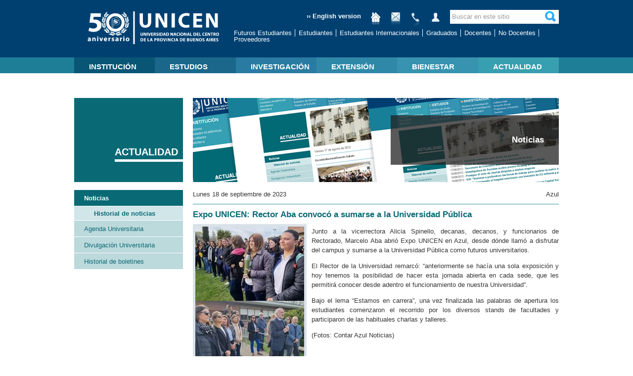

--- FILE ---
content_type: text/html; charset=utf-8
request_url: https://www.unicen.edu.ar/content/expo-unicen-rector-aba-convoc%C3%B3-sumarse-la-universidad-p%C3%BAblica
body_size: 6737
content:
<!DOCTYPE html PUBLIC "-//W3C//DTD XHTML 1.0 Strict//EN" "http://www.w3.org/TR/xhtml1/DTD/xhtml1-strict.dtd">
<html xmlns="http://www.w3.org/1999/xhtml" xml:lang="es" lang="es" dir="ltr" xmlns:og="http://opengraphprotocol.org/schema/">

<head>
<meta http-equiv="Content-Type" content="text/html; charset=utf-8" />
  <title>Expo UNICEN: Rector Aba convocó a sumarse a la Universidad Pública | UNICEN</title>
  <meta http-equiv="Content-Type" content="text/html; charset=utf-8" />
<meta property="og:title" content="Expo UNICEN: Rector Aba convocó a sumarse a la Universidad Pública" />
<meta property="og:description" content="Junto a la vicerrectora Alicia Spinello, decanas, decanos, y funcionarios de Rectorado, Marcelo Aba abrió Expo UNICEN en Azul, desde dónde llamó a disfrutar del campus durante la jornada abierta y sum" />
<meta property="og:image" content="https://www.unicen.edu.ar/sites/default/files/imagenes/actualidad/2011-01/101.jpg" />
<meta property="og:type" content="article" />
<meta property="og:url" content="https://www.unicen.edu.ar/content/expo-unicen-rector-aba-convoc%C3%B3-sumarse-la-universidad-p%C3%BAblica" />
<meta property="og:site_name" content="UNICEN" />
<link rel="shortcut icon" href="/sites/all/themes/unicen/favicon.ico" type="image/x-icon" />
  <link type="text/css" rel="stylesheet" media="all" href="/sites/default/files/css/css_1dd70cbceebad10f17b55f012c888fcd.css" />
<link type="text/css" rel="stylesheet" media="print" href="/sites/default/files/css/css_a9ffbafbf916b6e97abe81287680514c.css" />

<!--[if IE]>
<link type="text/css" rel="stylesheet" media="all" href="/sites/all/themes/unicen/css/ie.css?m" />
<![endif]-->
<!--[if lte IE 6]>
<link type="text/css" rel="stylesheet" media="all" href="/sites/all/themes/unicen/css/ie6.css?m" />
<![endif]-->
<!--[if lt IE 8]>
<link type="text/css" rel="stylesheet" media="all" href="/sites/all/themes/unicen/css/ie6-ie7.css?m" />
<![endif]-->


  <script type="text/javascript" src="/sites/default/files/js/js_0e37c4f14c64693cb75c6f8cfb33c95e.jsmin.js"></script>
<script type="text/javascript">
<!--//--><![CDATA[//><!--
jQuery.extend(Drupal.settings, { "basePath": "/", "ahahPageStorage": { "pageBuildId": "page-0117d4b7dbb4a7de57e42f20793b1e6d" }, "googleanalytics": { "trackOutgoing": 1, "trackMailto": 1, "trackDownload": 1, "trackDownloadExtensions": "7z|aac|arc|arj|asf|asx|avi|bin|csv|doc|exe|flv|gif|gz|gzip|hqx|jar|jpe?g|js|mp(2|3|4|e?g)|mov(ie)?|msi|msp|pdf|phps|png|ppt|qtm?|ra(m|r)?|sea|sit|tar|tgz|torrent|txt|wav|wma|wmv|wpd|xls|xml|z|zip" }, "jcarousel": { "ajaxPath": "/jcarousel/ajax/views" }, "lightbox2": { "rtl": "0", "file_path": "/(\\w\\w/)sites/default/files", "default_image": "/sites/all/modules/lightbox2/images/brokenimage.jpg", "border_size": 10, "font_color": "000", "box_color": "fff", "top_position": "", "overlay_opacity": "0.8", "overlay_color": "000", "disable_close_click": 1, "resize_sequence": 0, "resize_speed": 400, "fade_in_speed": 400, "slide_down_speed": 600, "use_alt_layout": 0, "disable_resize": 0, "disable_zoom": 0, "force_show_nav": 0, "show_caption": 1, "loop_items": 0, "node_link_text": "Ver los detalles de la imagen", "node_link_target": 0, "image_count": "Imagen !current de !total", "video_count": "Video !current de !total", "page_count": "Página !current de !total", "lite_press_x_close": "press \x3ca href=\"#\" onclick=\"hideLightbox(); return FALSE;\"\x3e\x3ckbd\x3ex\x3c/kbd\x3e\x3c/a\x3e to close", "download_link_text": "", "enable_login": false, "enable_contact": false, "keys_close": "c x 27", "keys_previous": "p 37", "keys_next": "n 39", "keys_zoom": "z", "keys_play_pause": "32", "display_image_size": "original", "image_node_sizes": "(\\.thumbnail)", "trigger_lightbox_classes": "img.inline,img.flickr-photo-img,img.flickr-photoset-img,img.ImageFrame_image,img.ImageFrame_none,img.image-img_assist_custom,img.thumbnail, img.image-thumbnail", "trigger_lightbox_group_classes": "", "trigger_slideshow_classes": "", "trigger_lightframe_classes": "", "trigger_lightframe_group_classes": "", "custom_class_handler": "lightbox_ungrouped", "custom_trigger_classes": "img.efecto", "disable_for_gallery_lists": 0, "disable_for_acidfree_gallery_lists": true, "enable_acidfree_videos": true, "slideshow_interval": 10000, "slideshow_automatic_start": 0, "slideshow_automatic_exit": 1, "show_play_pause": 1, "pause_on_next_click": 1, "pause_on_previous_click": 1, "loop_slides": 0, "iframe_width": 600, "iframe_height": 400, "iframe_border": 1, "enable_video": 0 }, "spamspan": { "m": "spamspan", "u": "u", "d": "d", "h": "h", "t": "t" }, "custom_search": { "form_target": "_self", "solr": 0 }, "addthis": { "config_default": { "services_toolbox": "", "services_compact": "", "services_expanded": "", "ui_cobrand": "", "ui_header_color": "#000000", "ui_header_background": "#FFFFFF", "ui_click": 0, "ui_delay": "", "ui_use_addressbook": 0, "pubid": "xa-4e2cfd1147868c4e", "data_track_clickback": 0, "data_ga_tracker": 0, "ui_use_css": true, "data_use_cookies": true, "ui_language": "es", "data_use_flash": true }, "share_default": { "templates": { "twitter": "" } } }, "beautytips": { "calendar-tooltips": { "fill": "#F7F7F7", "padding": 8, "strokeStyle": "#B7B7B7", "cornerRadius": 0, "cssStyles": { "fontFamily": "\"lucida grande\",tahoma,verdana,arial,sans-serif", "fontSize": "11px" }, "cssSelect": ".calendar-calendar .mini-day-on a, .calendar-calendar .day a, .calendar-calendar .mini-day-on span, .calendar-calendar .day span", "contentSelector": "$(this).next().html()", "trigger": [ "mouseover", "mouseout" ], "list": [ "fill", "padding", "strokeStyle", "cornerRadius", "cssStyles", "contentSelector", "trigger" ] } } });
//--><!]]>
</script>
<script type="text/javascript">
<!--//--><![CDATA[//><!--
addthis_config = Drupal.settings.addthis.config_default; addthis_share = Drupal.settings.addthis.share_default;
//--><!]]>
</script>
</head>

<body class="page not-front not-logged-in node-type-noticia page-content-expo-unicen-rector-aba-convocó-sumarse-la-universidad-pública section-content one-sidebar sidebar-first">

  <div id="header-wrapper" class="section-wrapper">

    
          <div id="header-bottom" class="section-wrapper"><div class="section clearfix">
        <a href="/" title="Inicio" rel="home">
                      <div id="logo">
              <img src="/sites/all/themes/unicen/images/logo-50.png" alt="Inicio" />
            </div>
          
                      <!--div id="name-and-slogan">
                              <div id="site-name">UNICEN</div>
              
                              <div id="site-slogan">UNIVERSIDAD NACIONAL DEL CENTRO DE LA PROVINCIA DE BUENOS AIRES</div>
                          </div--><!-- /#name-and-slogan -->
                  </a>

                    <div class="region region-header-bottom">
  <div id="block-search-0" class="block block-search first region-odd odd region-count-1 count-5">
  
  <div class="content">
    <form action="/content/expo-unicen-rector-aba-convoc%C3%B3-sumarse-la-universidad-p%C3%BAblica"  accept-charset="UTF-8" method="post" id="search-block-form" class="search-form">
<div><div class="container-inline">
  <div class="form-item" id="edit-search-block-form-1-wrapper">
 <label for="edit-search-block-form-1">Buscar en este sitio: </label>
 <input type="text" maxlength="128" name="search_block_form" id="edit-search-block-form-1" size="15" value="Buscar en este sitio" title="Escriba lo que quiere buscar." class="form-text  custom-search-default-value custom-search-box" />
</div>
<fieldset class="custom_search-popup"></fieldset>
<input type="image" name="op" value="Buscar" id="edit-submit"  alt="Buscar" class="form-submit custom-search-button" src="/sites/default/files/custom_search/search.png" />
<input type="hidden" name="form_build_id" id="form-JyjBVkKWxXli-W410dB22MLp1GN654tUuZRA8HWQ5J0" value="form-JyjBVkKWxXli-W410dB22MLp1GN654tUuZRA8HWQ5J0"  />
<input type="hidden" name="form_id" id="edit-search-block-form" value="search_block_form"  />
<input type="hidden" name="default_text" id="edit-default-text" value="Buscar en este sitio"  class="default-text" />
</div>

</div></form>
  </div>

  </div><!-- /.block -->
<div id="block-block-11" class="block block-block region-even even region-count-2 count-6">
  
  <div class="content">
    <div id="bloque-enlaces">

  <div class="enlace">
    <a href="/english">›› English version</a>
  </div>

  <div class="icono-enlace imagen-con-hover">
    <a href="/" title="Inicio">
      <div class="imagen-normal">
        <img src="/sites/default/files/imagenes/iconos/inicio.png">
      </div>
      <div class="imagen-hover">
        <img src="/sites/default/files/imagenes/iconos/inicio-hover.png">
      </div>
    </a>
  </div>

  <div class="icono-enlace imagen-con-hover">
    <a href="/content/webmail" title="Webmail para Facultades">
      <div class="imagen-normal">
        <img src="/sites/default/files/imagenes/iconos/webmail.png">
      </div>
      <div class="imagen-hover">
        <img src="/sites/default/files/imagenes/iconos/webmail-hover.png">
      </div>
    </a>
  </div>

  <div class="icono-enlace imagen-con-hover">
    <a href="/content/telefonos" title="Telefonos">
      <div class="imagen-normal">
        <img src="/sites/default/files/imagenes/iconos/telefonos.png">
      </div>
      <div class="imagen-hover">
        <img src="/sites/default/files/imagenes/iconos/telefonos-hover.png">
      </div>
    </a>
  </div>

  <div class="icono-enlace imagen-con-hover">
    <a href="/agente" title="Acceso Aplicaciones Agentes" target="_blank">
      <div class="imagen-normal">
        <img src="/sites/default/files/imagenes/iconos/login.png">
      </div>
      <div class="imagen-hover">
        <img src="/sites/default/files/imagenes/iconos/login-hover.png">
      </div>
    </a>
  </div>

</div>  </div>

  </div><!-- /.block -->
<div id="block-menu_block-3" class="block block-menu_block last region-odd odd region-count-3 count-7">
  
  <div class="content">
    <div class="menu_block_wrapper menu-block-3 menu-name-menu-perfiles parent-mlid-0 menu-level-1">
  <ul class="menu"><li class="leaf first menu-mlid-661"><a href="/content/futuros-estudiantes">Futuros Estudiantes</a></li>
<li class="leaf menu-mlid-660"><a href="/content/estudiantes">Estudiantes</a></li>
<li class="leaf menu-mlid-666"><a href="http://internacionales.unicen.edu.ar">Estudiantes Internacionales</a></li>
<li class="leaf menu-mlid-662 has-children"><a href="/content/graduados">Graduados</a></li>
<li class="leaf menu-mlid-663 has-children"><a href="/content/docentes">Docentes</a></li>
<li class="leaf menu-mlid-664"><a href="/content/no-docentes">No Docentes</a></li>
<li class="leaf last menu-mlid-10978"><a href="/content/sitio-de-proveedores" title="Sitio de Proveedores">Proveedores</a></li>
</ul></div>
  </div>

  </div><!-- /.block -->
</div><!-- /.region -->
              </div></div><!-- /.section, /#header-bottom -->
    
          <div id="navigation-wrapper">
        <div id="navigation" class="section-wrapper"><div class="section clearfix">
          <div class="region region-navigation">
  <div id="block-block-8" class="block block-block first last region-odd odd region-count-1 count-3">
  
  <div class="content">
    <ul id="menu-principal" class="links"><li class="menu-689 first menu menu-principal menu-institucion"style='width: 16.666666666667%'><div class='enlace-menu'><a href='/node/8463'>INSTITUCIÓN</a><div class='subenlaces-menu'><a href="/content/rese%C3%B1-hist%C3%B3rica">Reseña Histórica</a><a href="/content/gobierno">Gobierno</a><a href="/content/estatuto">Estatuto</a><a href="/content/sedes-y-subsedes">Sedes y Subsedes</a><a href="/content/unidades-acad%C3%A9micas">Unidades Académicas</a><a href="/content/niveles-preuniversitarios">Niveles Preuniversitarios</a><a href="/content/secretar%C3%ADas">Secretarías</a><a href="/content/biblioteca">Biblioteca</a><a href="/content/editorial-unicen-1">Editorial UNICEN</a><a href="/rrii">Rel. Internacionales</a><a href="/content/fundaci%C3%B3n-universidad-empresa-del-centro-de-la-provincia-de-buenos-aires-funivemp">Fundaciones</a><a href="/content/entidades-vinculadas">Entidades Vinculadas</a><a href="/adultos-mayores">Adultos Mayores</a><a href="/content/documento-de-autoevaluaci%C3%B3n-institucional-de-la-uncpba-0">Autoevaluación</a><a href="/content/pdi-plan-de-desarrollo-institucional">Plan de Desarrollo</a></div></div></li>
<li class="menu-599 menu menu-principal menu-estudios"style='width: 16.666666666667%'><div class='enlace-menu'><a href='/node/8464'>ESTUDIOS</a><div class='subenlaces-menu'><a href="/inscripcion">Ingreso</a><a href="/content/estudios-de-grado">Estudios de Grado</a><a href="/content/estudios-de-postgrado">Estudios de Postgrado</a><a href="/content/diplomaturas">Diplomaturas</a><a href="/content/educaci%C3%B3n-distancia">Educación a Distancia</a><a href="/content/idiomas">Estudios de Idioma</a><a href="/content/orientaci%C3%B3n-vocacional">Orientación Vocacional</a><a href="/content/calendario-acad%C3%A9mico">Calendario Académico</a><a href="/content/ingresantes-mayores-de-25-a%C3%B1os-0">Ingresantes mayores de 25 años</a></div></div></li>
<li class="menu-600 menu menu-principal menu-investigacion"style='width: 16.666666666667%'><div class='enlace-menu'><a href='/node/8465'>INVESTIGACIÓN</a><div class='subenlaces-menu'><a href="/content/secat">SECAT</a><a href="http://secat.unicen.edu.ar/index.php/vinculacion-y-transferencia/">Vinculación y Transferencia</a><a href="/content/premios">Premios</a></div></div></li>
<li class="menu-601 menu menu-principal menu-extension"style='width: 16.666666666667%'><div class='enlace-menu'><a href='/node/8466'>EXTENSIÓN</a><div class='subenlaces-menu'><a href="/content/secretaria-de-extensi%C3%B3n">Secretaria de Extensión</a><a href="/content/en-comunidad">En Comunidad</a><a href="/content/convocatorias">Convocatorias</a><a href="/content/formaci%C3%B3n">Formación</a><a href="/content/talleres-abiertos">Talleres abiertos</a><a href="/content/eventos">Eventos</a></div></div></li>
<li class="menu-6775 menu menu-principal menu-bienestar"style='width: 16.666666666667%'><div class='enlace-menu'><a href='/node/8467'>BIENESTAR</a><div class='subenlaces-menu'><a href="/content/secretar%C3%AD-de-bienestar-estudiantil">Secretaría de Bienestar Estudiantil</a><a href="/content/becas-0">Becas</a><a href="/content/salud">Salud</a><a href="/content/deportes">Deportes</a><a href="/content/comedor">Comedor</a><a href="/content/transporte">Transporte</a><a href="/content/residencias">Residencias</a><a href="/content/departamento-de-trabajo-social">Departamento de Trabajo Social</a></div></div></li>
<li class="menu-603 active-trail last menu menu-principal menu-actualidad"style='width: 16.666666666667%'><div class='enlace-menu'><a href='/node/8468'>ACTUALIDAD</a><div class='subenlaces-menu'><a href="/noticias">Noticias</a><a href="/agenda">Agenda Universitaria</a><a href="/divulgacion">Divulgación Universitaria</a><a href="/content/historial-de-boletines">Historial de boletines</a></div></div></li>
</ul>  </div>

  </div><!-- /.block -->
</div><!-- /.region -->
        </div></div><!-- /.section, /#navigation -->
        <div id="navigation-bottom" class="section-wrapper"><div class="section"></div></div>
      </div>
      </div><!-- /#header-wrapper -->

  <div id="page-wrapper"><div id="page">

          <div id="main-wrapper" class="seccion-navigation seccion-actualidad"><div id="main" class="clearfix">

      <div id="content" class="column"><div class="section">

        
                                  <!--h1 class="title">Expo UNICEN: Rector Aba convocó a sumarse a la Universidad Pública</h1-->
                
        
        <div class="region region-content-top">
  <div id="block-block-10" class="block block-block first last region-odd even region-count-1 count-4">
  
  <div class="content">
    <a href='/noticias'><div id='bloque-titulo-encabezado-seccion' class='banner-encabezado-seccion'><div class='fondo-titulo-encabezado-seccion'></div><div class='titulo-encabezado-seccion contenido-centrado'><div class='wrapper-contenido'><div class='contenido'>Noticias</div></div></div><img src="/sites/default/files/imagecache/banner-encabezado-seccion/imagenes/seccion/noticias.png" alt="" title="" width="740" height="170" class="imagecache imagecache-banner-encabezado-seccion"/></div></a>  </div>

  </div><!-- /.block -->
</div><!-- /.region -->

        
        <div id="content-area">

          

<div id="node-26646" class="node node-type-noticia build-mode-full clearfix">

          <div class="content noticia-full">

          
      <div class="encabezado-fecha-sede">
        <div class="fecha">
        Lunes 18 de septiembre de 2023        </div>
        <div class="sede">
        Azul        </div>
      </div>
          
      <h1>Expo UNICEN: Rector Aba convocó a sumarse a la Universidad Pública</h1>      
      
              <div class="imagen imagen-teaser">
          <div class="views_view view view-galeria-imagenes-noticia view-id-galeria_imagenes_noticia view-display-id-default view-dom-id-1">
  
  
  
  
      <div class="view-content">
        <div class="views-row views-row-1 views-row-odd views-row-first views-row-last">
      
  <div class="views-field-field-imagen-fid">
                <div class="field-content"><div class="field-item field-item-0"><a href="https://www.unicen.edu.ar/sites/default/files/imagenes/actualidad/2011-01/101.jpg" rel="lightshow[field_imagen][Expo UNICEN: Rector Aba convocó a sumarse a la Universidad Pública]" class="imagefield imagefield-lightbox2 imagefield-lightbox2-imagen-teaser imagefield-field_imagen imagecache imagecache-field_imagen imagecache-imagen-teaser imagecache-field_imagen-imagen-teaser"><img src="https://www.unicen.edu.ar/sites/default/files/imagecache/imagen-teaser/imagenes/actualidad/2011-01/101.jpg" alt="Expo UNICEN: Rector Aba convocó a sumarse a la Universidad Pública" title="" width="220" height="150"/></a></div><div class="field-item field-item-1"><a href="https://www.unicen.edu.ar/sites/default/files/imagenes/actualidad/2011-01/100.jpg" rel="lightshow[field_imagen][Expo UNICEN: Rector Aba convocó a sumarse a la Universidad Pública]" class="imagefield imagefield-lightbox2 imagefield-lightbox2-imagen-teaser imagefield-field_imagen imagecache imagecache-field_imagen imagecache-imagen-teaser imagecache-field_imagen-imagen-teaser"><img src="https://www.unicen.edu.ar/sites/default/files/imagecache/imagen-teaser/imagenes/actualidad/2011-01/100.jpg" alt="Expo UNICEN: Rector Aba convocó a sumarse a la Universidad Pública" title="" width="220" height="150"/></a></div><div class="field-item field-item-2"><a href="https://www.unicen.edu.ar/sites/default/files/imagenes/actualidad/2011-01/102.jpg" rel="lightshow[field_imagen][Expo UNICEN: Rector Aba convocó a sumarse a la Universidad Pública]" class="imagefield imagefield-lightbox2 imagefield-lightbox2-imagen-teaser imagefield-field_imagen imagecache imagecache-field_imagen imagecache-imagen-teaser imagecache-field_imagen-imagen-teaser"><img src="https://www.unicen.edu.ar/sites/default/files/imagecache/imagen-teaser/imagenes/actualidad/2011-01/102.jpg" alt="Expo UNICEN: Rector Aba convocó a sumarse a la Universidad Pública" title="" width="220" height="150"/></a></div><div class="field-item field-item-3"><a href="https://www.unicen.edu.ar/sites/default/files/imagenes/actualidad/2011-01/103.jpg" rel="lightshow[field_imagen][Expo UNICEN: Rector Aba convocó a sumarse a la Universidad Pública]" class="imagefield imagefield-lightbox2 imagefield-lightbox2-imagen-teaser imagefield-field_imagen imagecache imagecache-field_imagen imagecache-imagen-teaser imagecache-field_imagen-imagen-teaser"><img src="https://www.unicen.edu.ar/sites/default/files/imagecache/imagen-teaser/imagenes/actualidad/2011-01/103.jpg" alt="Expo UNICEN: Rector Aba convocó a sumarse a la Universidad Pública" title="" width="220" height="150"/></a></div></div>
  </div>
  </div>
    </div>
  
  
  
  
  
  
</div><!-- /.view -->
        </div>
                
                
      
      <p class="rtejustify">Junto a la vicerrectora Alicia Spinello, decanas, decanos, y funcionarios de Rectorado, Marcelo Aba abrió Expo UNICEN en Azul, desde dónde llamó a disfrutar del campus y sumarse a la Universidad Pública como futuros universitarios.</p>
<p class="rtejustify">El Rector de la Universidad remarcó: “anteriormente se hacía una sola exposición y hoy tenemos la posibilidad de hacer esta jornada abierta en cada sede, que les permitirá conocer desde adentro el funcionamiento de nuestra Universidad”.</p>
<p class="rtejustify">Bajo el lema “Estamos en carrera”, una vez finalizada las palabras de apertura los estudiantes comenzaron el recorrido por los diversos stands de facultades y participaron de las habituales charlas y talleres.</p>
<p class="rtejustify">(Fotos: Contar Azul Noticias)</p>
<p>&nbsp;</p>
          
      <div>
          <a href="/" class="addthis_button" addthis:url="https://www.unicen.edu.ar/content/expo-unicen-rector-aba-convoc%C3%B3-sumarse-la-universidad-p%C3%BAblica" addthis:title="Expo UNICEN: Rector Aba convocó a sumarse a la Universidad Pública"></a>      </div>
       

  </div>

</div><!-- /.node -->

          
        </div>


        
      </div></div><!-- /.section, /#content -->

      <div class="region region-sidebar-first column sidebar"><div class="section">
  <div id="block-block-9" class="block block-block first region-odd odd region-count-1 count-1">
  
  <div class="content">
    <div id='bloque-titulo-seccion' class='seccion-actualidad'><a href="/actualidad"><div class='titulo-seccion'>ACTUALIDAD</div></a></div>  </div>

  </div><!-- /.block -->
<div id="block-menu_block-1" class="block block-menu_block last region-even even region-count-2 count-2">
  
  <div class="content">
    
<div class='menu_block_wrapper__menu_principal menu-block-1 menu-name-menu-principal parent-mlid-0 menu-level-2 menu-block-wrapper seccion-actualidad'>
  <ul class="menu"><li class="expanded first menu-mlid-6802 active-trail"><a href="/noticias" class="acceso-directo active-trail">Noticias</a><ul class="menu"><li class="leaf first last menu-mlid-6821 active-trail"><a href="/content/historial-de-noticias" title="Historial de noticias" class="active-trail">Historial de noticias</a></li>
</ul></li>
<li class="leaf menu-mlid-10491"><a href="/agenda" class="acceso-directo">Agenda Universitaria</a></li>
<li class="collapsed menu-mlid-6525"><a href="/divulgacion" class="acceso-directo">Divulgación Universitaria</a></li>
<li class="leaf last menu-mlid-3014"><a href="/content/historial-de-boletines">Historial de boletines</a></li>
</ul></div>
  </div>

  </div><!-- /.block -->
</div></div><!-- /.section, /.region -->

      <!--?php print $sidebar_second; ?-->

    </div></div><!-- /#main, /#main-wrapper -->

          <div id="page-bottom" class="section-wrapper"><div class="section">
        <div class="region region-page-bottom">
  <div id="block-block-14" class="block block-block first last region-odd odd region-count-1 count-9">
  
  <div class="content">
    <?
    imprimir_banners("Abajo");
?>  </div>

  </div><!-- /.block -->
</div><!-- /.region -->
      </div></div><!-- /.section, /#page-bottom -->
        
  </div></div><!-- /#page, /#page-wrapper -->

  
      <div id="footer-bottom" class="section-wrapper footer"><div class="section">
      <div class="region region-footer-bottom">
  <div id="block-block-16" class="block block-block first last region-odd even region-count-1 count-8">
  
  <div class="content">
    <ul>
	<li class="first">
		Gral. Pinto 399
	</li>
	<li>
		C.P. B7000GHG
	</li>
	<li>
		Tandil
	</li>
	<li>
		Bs. As.
	</li>
	<li>
		Argentina
	</li>
	<li>
		Tel: (54) (0249) 438 5600
	</li>
	<li>
		<span class="spamspan"><span class="u">difusion</span> [at] <span class="d">rec [dot] unicen [dot] edu [dot] ar</span><span class="t"> (Contenidos: Secretar&iacute;a de Relaciones Institucionales)</span></span>
	</li>
	<li>
		<span class="spamspan"><span class="u">webmaster</span> [at] <span class="d">rec [dot] unicen [dot] edu [dot] ar</span><span class="t"> (Webmaster: Inform&aacute;tica y Comunicaciones)</span></span>
	</li>
	<li class="last">
		<a href="/user" title="">E</a>
	</li>
</ul>  </div>

  </div><!-- /.block -->
</div><!-- /.region -->
    </div></div><!-- /.section, /#footer-bottom -->
  
  
  <script type='text/javascript' src='//s7.addthis.com/js/250/addthis_widget.js'></script><script type="text/javascript">
<!--//--><![CDATA[//><!--
var _gaq = _gaq || [];_gaq.push(["_setAccount", "UA-89206-1"]);_gaq.push(["_trackPageview"]);(function() {var ga = document.createElement("script");ga.type = "text/javascript";ga.async = true;ga.src = ("https:" == document.location.protocol ? "https://ssl" : "http://www") + ".google-analytics.com/ga.js";var s = document.getElementsByTagName("script")[0];s.parentNode.insertBefore(ga, s);})();
//--><!]]>
</script>


  <script type="text/javascript" src="/sites/all/themes/unicen/js/unicen.js"></script>
  <script type="text/javascript" src="/sites/all/themes/unicen/js/hyphenator/Hyphenator.js"></script>

</body>
</html>


--- FILE ---
content_type: application/javascript
request_url: https://www.unicen.edu.ar/sites/all/themes/unicen/js/unicen.js
body_size: 1590
content:
function equalHeight(group) {
    tallest = 0;
    group.each(function() {
        thisHeight = $(this).height();
        if(thisHeight > tallest) {
            tallest = thisHeight;
        }
    });
    group.height(tallest);
};


/*
 * Igualar el alto de las columnas y la sección de contenido principal
 */
/*
 * Se utiliza $(window).load porque $(document).ready toma la altura antes que el motor de renderizado
 * aplique los cambios Javascript a las imágenes, lo que provoca una altura incorrecta del documento.
 */
$(window).load(
    function() {
        equalHeight($('#content-area, .region-sidebar-second'));

        equalHeight($('.enlace-menu'));
    }
);

$(document).ready(
    function() {
        $('.row').each(function() {
            equalHeight($(this).find('.item').not($('#agenda .item')));
        });
    }
);


/*
 * Banners columnas
 */
/*
$(document).ready(function() {
  $('.imagen-sin-hover').each(function() {
    $(this).hover(
      function() {
        $(this).stop().animate({opacity: 0.5}, 0);
      },
      function() {
        $(this).stop().animate({opacity: 1.0}, 0);
      });
  });
});
*/

/*
 * Secciones (servicios y páginas de información general)
 */
$(document).ready(
  function() {
    $('.seccion .titulo').click(
      function() {
        $(this).siblings('.seccion .cuerpo').toggle();
      }
    );
  }
);

/*
 * Redimensionar texto
 * Adaptado de:
 * http://www.shopdev.co.uk/blog/text-resizing-with-jquery/
 * http://drupal.org/project/text_resize
 */
/*
$(document).ready(function() {
  current_font_size = $.cookie('current_font_size');
  
  if (!current_font_size) {
    current_font_size = $('html').css('font-size');
  }

  current_font_size_num = parseFloat(current_font_size, 16);
  
  $('html').css('font-size', current_font_size_num + 'px');

  $('#text_resize_reset').click(function() {
    current_font_size_num = 16;
    $('html').css('font-size', current_font_size_num + 'px');
    $.cookie('current_font_size', current_font_size_num, {path: '/'});
  });
  $('#text_resize_decrease').click(function() {
    current_font_size_num = current_font_size_num * 0.9;
    $('html').css('font-size', current_font_size_num + 'px');
    $.cookie('current_font_size', current_font_size_num, {path: '/'});
  });
  $('#text_resize_increase').click(function() {
    current_font_size_num = current_font_size_num * 1.1;
    $('html').css('font-size', current_font_size_num + 'px');
    $.cookie('current_font_size', current_font_size_num, {path: '/'});
  });
});
*/

$(document).ready(function() {
  $('.imagen-con-hover').each(function() {
    $(this).hover(
      function() {
        $(this).find('.imagen-normal').addClass('imagen-oculta').removeClass('imagen-normal');
        $(this).find('.imagen-hover').addClass('imagen-normal').removeClass('imagen-hover');
      },
      function() {
        $(this).find('.imagen-normal').addClass('imagen-hover').removeClass('imagen-normal');
        $(this).find('.imagen-oculta').addClass('imagen-normal').removeClass('imagen-oculta');
      }
    );
  });
});

$(document).ready(function() {
  var min_height = $(window).height() - $('.simplemenu-block').height() - $('#header-wrapper').height() - $('#page-bottom').height() - $('#footer-bottom').height() - 35;
  if ($('#main-wrapper').height() < min_height) {
      $('#main-wrapper').height(min_height);
  }
});

/*
 * Efecto títulos de banners
 */

$(document).ready(function() {
    $('.sidebar .banner-normal').each(function() {
        $(this).hover(
              function() {
                  $('img', this).stop().animate({opacity: 0.55}, 0);
                  $('.titulo', this).css('color', '#222222');
              },
              function() {
                  $('img', this).stop().animate({opacity: 1}, 0);
                  $('.titulo', this).css('color', '#FFFFFF');
              }
        );
    });
});

$(document).ready(function() {
    $('.banner-destacado').each(function() {
        $(this).hover(
              function() {
                  $('img', this).stop().animate({opacity: 0.8}, 0);
              },
              function() {
                  $('img', this).stop().animate({opacity: 1}, 0);
              }
        );
    });
});


/*
 * Efecto títulos de noticias y eventos (bloque contenido destacado)
 */

$(document).ready(function() {
    $('.noticia-teaser, .bloque-contenido-destacado .view-content').each(function() {
        $(this).hover(
              function() {
                  $('.fondo-titulo', this).stop().animate({opacity: 0.8}, 0);
              },
              function() {
                  $('.fondo-titulo', this).stop().animate({opacity: 0.5}, 0);
              }
        );
    });
});

/*
 * Corte de palabras
 */

$(document).ready(function() {
    Hyphenator.run();
});

/*
 * Menu principal
 */

var menu_hover_institucion = "#389FB1";
var menu_hover_estudios = "#E18A22";
var menu_hover_investigacion = "#238546";
var menu_hover_extension = "#8C73C6";
var menu_hover_bienestar = "#60AB1E";
var menu_hover_actualidad = "#096A75";





var _enlace_background_color = null;
var _enlace_border_color = null;
var _enlace_html = null;

var _enlace_seleccionado;

var navigation_bottom_color = null;
var enlace_background_color = null;
var enlace_border_color = null;
var enlace_html = null;

var s = null;
var t = null;

$(document).ready(function() {
    navigation_bottom_color = $('#navigation-bottom .section').css('background-color');

    $('#menu-principal .menu').hover(
        function() {
            _enlace_background_color = $(this).css('background-color');
            _enlace_border_color = $(this).css('border-bottom-color');
            _enlace_html = $(this).find('.subenlaces-menu').html();

            _enlace_seleccionado = $(this);

            s = setTimeout(function() {
                $('#navigation .enlace-seleccionado').removeClass('enlace-seleccionado').css('border-bottom-color', enlace_border_color).css('background-color', '');
                enlace_background_color = _enlace_border_color;
                enlace_border_color = _enlace_border_color;
                enlace_html = _enlace_html;
                $(_enlace_seleccionado).addClass('enlace-seleccionado');
                $(_enlace_seleccionado).css('border-bottom-color', enlace_background_color);
                $(_enlace_seleccionado).css('background-color', enlace_background_color);
                $('#navigation-bottom .section').css('background-color', enlace_background_color);
                $('#navigation-bottom .section').html('<div class="subenlaces-menu">' + enlace_html + '</div>');
            }, 400);
        },
        function() {
            clearTimeout(s);
        });

    $('#navigation-bottom').hover(
        function() {
            clearTimeout(t);
        },
        function() {
        });

    $('#navigation-wrapper').hover(
        function() {
        },
        function() {
            t = setTimeout(function() {
                $('#navigation .enlace-seleccionado').removeClass('enlace-seleccionado').css('border-bottom-color', enlace_border_color).css('background-color', '');
                $('#navigation-bottom .section').css('background-color', navigation_bottom_color);
                $('#navigation-bottom .section').html('');
            }, 400);
        });


});